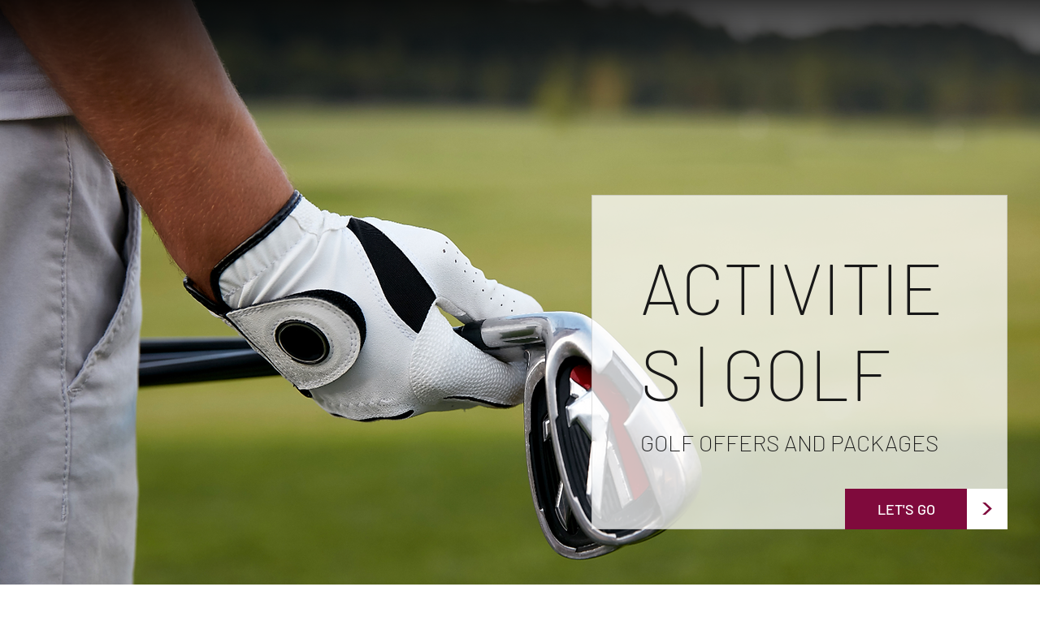

--- FILE ---
content_type: text/css
request_url: https://static.formatnull.com/mkhotels/code/css.css
body_size: 3890
content:
*[id^="img-comp-"][id$="comp-kp8vrafq"] img,*[id^="img-comp-"][id$="comp-kp8vq19w"] img{cursor:pointer}@media(min-width:320px) and (max-width:999px){#comp-knjhndj9_r_comp-kd5px9hr,#comp-knjlr0c4_r_comp-kd5px9hr,#comp-kd5px9q0_r_comp-kd5px9hr{height:100vh!important}}@media all and (min-width:751px){ul._1W1vp>li{padding:3px 0}ul>li>ul{display:none!important;position:absolute;left:80%;top:0;opacity:0!important;transition:all 500ms!important;z-index:10000}ul>li:hover>ul,ul>li>ul:hover{display:block!important;opacity:1!important}ul._1W1vp>li:hover::after{display:none}ul._1W1vp>li._24LNX:hover ul::before{display:block;width:30px;height:1px;background:#fff;content:"";position:absolute;left:-30%;top:21px}ul._1W1vp>li._24LNX:hover::before{content:"";width:40%;height:100px;position:absolute;right:55px!important;left:auto;background:0;z-index:1000000;top:-25px}}@media all and (min-width:1024px){ul>li>ul{left:80%}ul._1W1vp>li._24LNX:hover ul::before{width:15%;left:-20%}}ul>li button{display:none!important;opacity:0}ul>li button.blog-navigation-container-font{display:inline-block!important;opacity:1}header a img{transition:all 300ms}header a img:hover,*[id^="img-comp-"][id$="comp-kp8vrafq"] img:hover,*[id^="img-comp-"][id$="comp-kp8vq19w"] img:hover{filter:none!important;opacitiy:.7;transform:scale(0.95)}#comp-ko7ow47t-pinned-layer,#comp-kokiqe9g-pinned-layer,#comp-kokjq1aw-pinned-layer,#comp-kokifmwq-pinned-layer,#comp-kokj6c43-pinned-layer,#comp-kokkc6fm-pinned-layer,#comp-kokjwcqo-pinned-layer,#comp-kokjyaw9-pinned-layer,#comp-kokk0crp-pinned-layer,#comp-kokk2wpk-pinned-layer,#comp-kokk514z-pinned-layer,#comp-kokj2nhm-pinned-layer,#comp-kokjlr7i-pinned-layer,#comp-kokjf6uz-pinned-layer,#comp-kokiz13q-pinned-layer,#comp-kokiw5rr-pinned-layer,#comp-kokita4y-pinned-layer,#comp-kokkia3y-pinned-layer,#comp-kokk6krp-pinned-layer,#comp-kokjnrom-pinned-layer,#comp-kokim4x5-pinned-layer,#comp-kokirx2i-pinned-layer,#comp-kokk8r0w-pinned-layer,#comp-kwx3ein1-pinned-layer,#comp-kx25srs4-pinned-layer{bottom:-50px!important;transition:all 500ms!important}#comp-ko7ow47t-pinned-layer.stickyFooter,#comp-kokiqe9g-pinned-layer.stickyFooter,#comp-kokjq1aw-pinned-layer.stickyFooter,#comp-kokifmwq-pinned-layer.stickyFooter,#comp-kokj6c43-pinned-layer.stickyFooter,#comp-kokkc6fm-pinned-layer.stickyFooter,#comp-kokjwcqo-pinned-layer.stickyFooter,#comp-kokjyaw9-pinned-layer.stickyFooter,#comp-kokk0crp-pinned-layer.stickyFooter,#comp-kokk2wpk-pinned-layer.stickyFooter,#comp-kokk514z-pinned-layer.stickyFooter,#comp-kokj2nhm-pinned-layer.stickyFooter,#comp-kokjlr7i-pinned-layer.stickyFooter,#comp-kokjf6uz-pinned-layer.stickyFooter,#comp-kokiz13q-pinned-layer.stickyFooter,#comp-kokiw5rr-pinned-layer.stickyFooter,#comp-kokita4y-pinned-layer.stickyFooter,#comp-kokkia3y-pinned-layer.stickyFooter,#comp-kokk6krp-pinned-layer.stickyFooter,#comp-kokjnrom-pinned-layer.stickyFooter,#comp-kokim4x5-pinned-layer.stickyFooter,#comp-kokirx2i-pinned-layer.stickyFooter,#comp-kokk8r0w-pinned-layer.stickyFooter,#comp-kwx3ein1-pinned-layer.stickyFooter,#comp-kx25srs4-pinned-layer.stickyFooter{bottom:0!important;transition:all 500ms!important}@media only screen and (max-width:1600px){#d21-quickbook .d21-input,#d21-quickbook .material-icons,#d21-quickbook #d21-book-button{font-size:.8rem!important}}@media only screen and (max-width:1400px){#d21-quickbook .d21-input,#d21-quickbook .material-icons,#d21-quickbook #d21-book-button{font-size:.8rem!important}}@media only screen and (max-width:1200px){#d21-quickbook .d21-input,#d21-quickbook .material-icons,#d21-quickbook #d21-book-button{font-size:.8rem!important}}@media only screen and (max-width:46.8125em){.d21-item .d21-item-book.d21-item-book-show{overflow:hidden!important}.d21-mobile .d21-item .d21-item-book.d21-item-book-show{overflow:visible!important}}@media only screen and (max-width:992px){#d21-quickbook #d21-arrival-input .d21-calendar{right:auto!important}.d21-gallery-thumbs{display:none!important}#d21-quickbook .d21-input,#d21-quickbook .material-icons,#d21-quickbook #d21-book-button{font-size:1.1rem!important}}@media all and (max-width:750px){.d21-item.d21-col{width:100%!important}#d21-widgets-rooms .d21-item-body .d21-item-text .d21-rate-description{height:auto!important}#comp-kndv5s06,#comp-kne2tge9{padding-top:60px!important}}@media only screen and (max-width:600px){.d21-item .d21-item-book>span{height:50px!important;line-height:inherit!important}.d21-item .d21-item-book{height:50px!important;line-height:inherit!important;padding:0 20px!important;180px!important}#comp-kndv5s06{padding-top:80px!important}#d21-widgets-rooms #d21-widgets-rooms-view .d21-item .d21-item-head .d21-rate-price{position:absolute!important;float:right!important;top:35px!important;text-align:right!important}#d21-widgets-rooms .d21-item .d21-item-head .d21-rate-price .d21-small{display:inline-block!important}#d21-arrival-input .d21-flex{position:absolute!important;top:0!important;left:-138px!important}.d21-item-body .d21-col.d21-full-description,.d21-item-body .d21-col.d21-item-image{width:100%!important}.d21-mobile .d21-item .d21-item-head h2{padding:.625rem 0 1.875rem!important}.d21-mobile .d21-item .d21-item-head .d21-rate-price{border:none!important;margin:0!important;top:-1.75rem!important}.d21-mobile .d21-item .d21-item-head .d21-calendar-result{top:-0.25rem!important}.d21-row .d21-item .d21-item-head .d21-rate-price{top:0!important}.d21-full-description .d21-rate-description{padding-left:0!important}.d21-list-item.d21-room-occupancy{margin:0 .25rem!important}.d21-calendar.d21-calendar-arrival.d21-single.d21-active{box-shadow:none!important;padding:.625rem!important;position:relative!important}i.material-icons{font-size:1.6em!important}i.material-icons.d21-calendar-close{font-size:3em!important}.d21-item .d21-item-book.d21-item-book-show{height:23.75rem!important;padding:.625rem 0!important}.d21-item-text{min-height:0!important}}@media only screen and (max-width:28.0625em){.d21-mobile .d21-item .d21-item-head h2{padding:.625rem 0 2.5rem!important}.d21-mobile .d21-item .d21-item-head .d21-rate-price{top:-2.5rem!important}.d21-row .d21-item .d21-item-head .d21-rate-price{top:0!important}}.d21-calendar{padding:0!important}#d21-widgets-calendar-big .d21-week-rows .d21-calendar-body .d21-week-row .d21-col.d21-week-headline,.d21-widgets-calendar-small .d21-week-rows .d21-calendar-body .d21-week-row .d21-col.d21-week-headline,#d21-widgets-calendar-big .d21-week-rows .d21-controlls a,#d21-widgets-calendar-big .d21-week-rows .d21-calendar-body .d21-infoBox,.d21-widgets-calendar-small .d21-week-rows .d21-calendar-body .d21-infoBox{color:#fff}div[id*="d21-widgets"] a{border-bottom:0}#d21-widgets-calendar-big{margin:0 auto}#d21-widgets-calendar-big .d21-week-rows .d21-controlls i.material-icons.d21-input-icon{left:10px!important;top:10px!important;margin:0}#d21-widgets-calendar-big .d21-week-rows .d21-calendar-body .d21-infoBox,.d21-widgets-calendar-small .d21-week-rows .d21-calendar-body .d21-infoBox{margin:0 auto}#d21-widgets-calendar-big .d21-week-rows .d21-calendar-body .d21-infoBox .d21-infoBox-content,.d21-widgets-calendar-small .d21-week-rows .d21-calendar-body .d21-infoBox .d21-infoBox-content{justify-content:center}#d21-widgets-calendar-big .d21-week-rows .d21-calendar-body .d21-week-row .d21-col.d21-week-day{max-height:120px;min-height:120px;padding:0!important;white-space:nowrap;overflow:hidden;text-overflow:ellipsis}#d21-widgets-calendar-big .d21-week-rows .d21-calendar-body .d21-week-row .d21-col.d21-week-day .d21-week-day-month-year{text-align:center!important;margin-bottom:15px;width:100%}#d21-widgets-calendar-big .d21-week-rows .d21-calendar-body .d21-week-row .d21-col.d21-week-day .d21-week-day-date{align-self:center}#d21-widgets-calendar-big .d21-week-rows .d21-controlls{font-size:13px}#d21-widgets-calendar-big .d21-week-rows .d21-calendar-body .d21-week-row .d21-col.d21-week-day .d21-week-day-month-year .d21-price{font-size:11px!important}#d21-widgets-calendar-big .d21-row .d21-first{margin-top:0!important}#d21-widgets-calendar-big .d21-input{margin-top:10px}#d21-widgets-calendar-big .d21-week-rows .d21-controlls i.material-icons.d21-input-icon{line-height:24px}#d21-widgets-calendar-big .d21-week-rows .d21-calendar-body .d21-week-row .d21-col.d21-week-day.d21-avail,.d21-widgets-calendar-small .d21-week-rows .d21-calendar-body .d21-week-row .d21-col.d21-week-day.d21-avail{background-color:#88ac42!important}#d21-widgets-calendar-big .d21-week-rows .d21-calendar-body .d21-week-row .d21-col.d21-week-day.d21-notavail,.d21-widgets-calendar-small .d21-week-rows .d21-calendar-body .d21-week-row .d21-col.d21-week-day.d21-notavail{background-color:#fe323b!important;background-color:#808080!important}#d21-widgets-calendar-big .d21-week-rows .d21-calendar-body .d21-week-row .d21-col.d21-week-day .d21-week-day-date{align-self:center;margin-top:15px}#d21-widgets-rooms .d21-calendar-footer{border:1px solid black!important;border-top:none!important}#d21-widgets-rooms .d21-calendar-control{border:1px solid black!important;border-bottom:none!important}@media only screen and (min-width:601px){.d21-row .d21-col.d21-m8{width:62.5%}}@media only screen and (max-width:600px){#d21-widgets-rooms .d21-item .d21-item-head .d21-item-book{width:80%!important}}div[role="listitem"] h2{position:relative;display:inline-block}div[role="listitem"] h2:after{position:absolute;display:block;content:"";transition:all .5s ease;position:absolute;background:#fff;z-index:10000;height:2px;width:50px;bottom:-10px}div[role="listitem"]:hover h2:after{width:102%}#d21-quickbook{max-width:100%!important;min-width:100%!important}#d21-quickbook-view form .d21-row{flex-wrap:wrap}#d21-hotelname-city-container{width:100%}#d21-hotelname-city-container .removeText{display:none}#d21-los,#d21-arrival-input,#d21-occupancy-container,#d21-trigger-ibe{flex:1}.d21-input-icon,.d21-btn.d21-primary{background-color:#7f0a3c!important;border-color:#7f0a3c!important}#d21-quickbook .d21-input,#d21-quickbook .material-icons,#d21-quickbook #d21-book-button{height:50px!important;line-height:36px!important;font-size:1.1rem!important;top:0;left:10px}#d21-quickbook .d21-input{padding:7px 0 0 40px!important}#d21-quickbook #d21-book-button{padding-top:7px!important}div[id*="d21-widgets"]{z-index:1!important}#d21-rooms-filter,.d21-hits,#d21-sort-by,.d21-paging{display:none!important}.d21-item-book{-webkit-appearance:none!important;-moz-appearance:none!important;border-radius:0!important;border-style:solid!important;border-width:0!important;cursor:pointer!important;font-family:"UniversLTW02-57Condense 726300",Arial,sans-serif!important;font-weight:normal!important;line-height:normal!important;margin:0 0 1.25rem!important;position:relative!important;text-align:center!important;text-decoration:none!important;display:inline-block!important;padding:1rem 2rem 1.0625rem 2rem!important;font-size:1rem!important;background-color:#595959!important;color:#fff!important;width:auto!important;height:auto!important;position:absolute!important;padding:0 2rem!important}.d21-item-book:hover,.d21-item-book:focus{background-color:#e3e3e3!important}.d21-item-book:hover,.d21-item-book:focus{color:#595959!important}#d21-quickbook{max-width:none!important}#d21-quickbook #d21-headline-container{display:none!important}#d21-quickbook div[id*="-container"]{margin-bottom:.625rem!important}#d21-quickbook .field,#d21-quickbook .hasDatepicker,#d21-quickbook select{font-size:1rem!important;padding-top:2px!important}#d21-quickbook #d21-avail-result-container{margin-bottom:20px!important}#d21-quickbook .d21-occupancy-select,#d21-quickbook .d21-calendar{top:55px!important;padding:10px 0}#d21-quickbook #d21-avail-result-container.d21-avail{background-color:#595959!important}#d21-quickbook #d21-submit-container input{background:#7f0a3c!important;-moz-animation:none!important;-o-animation:none!important;-webkit-animation:none!important;animation:none!important}#d21-quickbook select.d21-input.d21-with-icon{padding:2px 0 0 40px!important}div[class*="d21-"]:not(.d21-trigger-ibe),div[id*="d21-"],div[id*="d21-"] #d21-headline{font-family:Arial,sans-serif!important}#d21-hotelname-city-container,#d21-quickbook #d21-arrival-container,#d21-quickbook #d21-departure-container,#d21-quickbook #d21-los-container,#d21-quickbook #d21-occupancy-container,#d21-quickbook #d21-submit-container,#d21-radius-container{height:50px!important}.d21-row .d21-col{padding:0 .625rem!important}.d21-row .d21-first{margin-top:1.25rem!important}.d21-row .d21-item .d21-item-head h2{border-bottom:.125rem solid #000!important;padding:.625rem 14.5rem 0 0!important}.d21-row .d21-item .d21-item-head h2 span{color:#7f0a3c!important;font-family:"UniversLTW02-67BoldCn",Arial,sans-serif!important;font-weight:normal!important}.d21-row .d21-item .d21-item-head h2 .d21-rate-title{color:#595959!important}.d21-row .d21-item .d21-item-head .d21-rate-price{top:.9375rem!important;width:auto!important}.d21-row .d21-item .d21-item-head .d21-rate-price span{color:#7f0a3c!important;font-family:"UniversLTW02-67BoldCn",Arial,sans-serif!important;font-size:16px!important;font-weight:bold!important}.d21-row .d21-item .d21-item-head .d21-rate-price .d21-small{font-size:1.125rem!important;text-transform:none!important}.d21-row .d21-item .d21-item-head .d21-rate-price .d21-small:last-child{display:inline!important}.d21-row .d21-item .d21-item-head .d21-item-body{padding:0!important}.d21-row .d21-item:nth-child(2n+1){clear:both!important}#d21-widgets-rooms{width:auto!important}#d21-widgets-rooms-view{max-width:none!important}.d21-room-occupancy{color:#595959!important}.d21-rate-description{margin:0!important;text-align:center!important}.d21-item-body .d21-col{width:50%!important}.d21-item-body .d21-col.d21-item-head,.d21-item-body .d21-col.d21-item-body,.d21-item-body .d21-col.d21-active-image{width:100%!important}.d21-item-body .d21-col.d21-full-description,.d21-item-body .d21-col.d21-item-image{width:100%!important}.d21-item-body .d21-item-text{max-height:none!important;padding:0 0 .9375rem!important}.d21-gallery-thumbs{display:flex!important;justify-content:space-between!important;margin:0!important;max-width:100%}.d21-gallery-thumbs .d21-col{float:none!important;margin:0!important;padding:0 .1875rem!important;width:auto!important}.d21-gallery-thumbs .d21-col .d21-trigger{filter:none!important;height:auto!important;max-height:none!important}.d21-col.d21-s24.d21-m12.d21-l12.d21-item-image{padding:0!important}.d21-item{box-shadow:none!important}.d21-item .d21-item-book{background-color:#7f0a3c!important;font-family:"UniversLTW02-67BoldCn",Arial,sans-serif!important;margin:0!important;margin-top:.75rem!important;position:relative!important;right:auto!important;width:100%!important}.d21-item .d21-item-book:hover{color:#fff!important}.d21-item .d21-item-book.d21-item-book-show,.d21-item .d21-item-book.d21-item-close{animation:none!important}.d21-item .d21-item-book.d21-item-book-show .d21-calender.d21-active,.d21-item .d21-item-book.d21-item-close .d21-calender.d21-active{animation:none!important}.d21-item .d21-item-book-show{background-color:#595959!important}.d21-item.d21-col{width:50%!important}.d21-list-item.d21-room-occupancy{float:none!important;*text-align:center!important}.d21-active-image.d21-col.d21-s24{float:none!important;padding:0!important;margin:0!important;margin-bottom:.4rem!important}.d21-item-fadeOut{display:none!important}.d21-full-description .d21-trigger{display:none!important}.d21-mobile .d21-item .d21-item-head .d21-rate-price{padding:0 .625rem!important}.d21-mobile .d21-item .d21-item-head .d21-rate-facts{max-width:none!important}.d21-mobile .d21-item .d21-item-head i.material-icons{font-size:.8125rem!important;vertical-align:top!important}.d21-mobile .d21-item .d21-item-head .d21-calendar-result{margin-right:.625rem!important;top:.6875rem!important}.d21-mobile i.material-icons.d21-calendar-close{color:#000!important;font-size:1.5625rem!important;top:0!important;right:0!important}.d21-gallery-overlay{background:rgba(0,0,0,0.8)!important}.d21-gallery-overlay .d21-gallery-thumbs img{filter:none!important}#d21-rooms,.d21-room-occupancy,#d21-widgets-rooms .d21-item .d21-rate-facts .d21-list-item .d21-label{font-size:16px!important}.d21-room-occupancy{text-align:left!important}#d21-widgets-rooms .d21-item-body .d21-item-text .d21-rate-description{text-align:justify!important;height:220px!important;height:calc(350px - 5vw)!important}.d21-row .d21-item .d21-item-head h2{padding:0!important}#d21-widgets-rooms .d21-item .d21-rate-price{width:auto!important;position:absolute!important;top:35px!important}#d21-widgets-rooms .d21-item .d21-rate-price .d21-small:last-child{display:inline!important}.d21-item .d21-item-book:hover,.d21-item-book{background-color:#7f0a3c!important;border-width:0!important;border-radius:0!important}.d21-item,.d21-item:hover{box-shadow:none!important}.d21-list-item.d21-room-occupancy{font-size:13px!important}#d21-widgets-rooms .d21-mobile .d21-item .d21-item-head .d21-rate-facts .d21-list-item{margin:10px 0 0 0!important}.d21-label{margin:0!important;min-width:0!important}.d21-full-description{padding-left:0!important;padding-right:0!important}.d21-gallery .d21-gallery-thumbs img{height:auto!important;width:100%!important;max-height:none!important;max-width:none!important}.d21-row .d21-col.d21-s4{margin:0 1%!important;padding:0!important;overflow:hidden!important}.d21-item-head{text-align:center!important}.d21-item-head h2{text-align:left!important}#d21-widgets-rooms .d21-item .d21-item-head .d21-item-book{width:180px!important}.d21-item .d21-item-body .d21-full-description .d21-trigger{display:none!important}#d21-widgets-rooms *{box-shadow:none!important;border:none!important}#d21-widgets-rooms .d21-item-head h2{border-bottom:1px solid #000!important}#d21-widgets-rooms .d21-item-body .d21-item-image .d21-zoom-in img{height:50vw!important;min-width:100%!important;max-height:435px!important;width:100%!important;object-fit:cover!important}.d21-gallery .d21-gallery-thumbs img{height:auto!important;min-width:100%!important;max-height:75px!important;width:auto!important;object-fit:cover!important}#comp-knt6ny4k ._3NuDC,#comp-ktukf58k ._2l-6d{display:none!important}iframe{z-index:100000}.d21-gallery-controlls>div svg{width:auto!important;height:10%!important;opacity:.5!important;padding:17px 15px!important;background:#fff!important;transform:scale(1.5,0.75)!important}.d21-gallery-controlls>div svg .cls-1{stroke:#7f0a3c!important;stroke-width:5px!important}.d21-btn,.d21-input,.d21-input-icon{border-radius:0!important}#d21-quickbook #d21-trigger-ibe,#d21-quickbook #d21-los,#d21-quickbook #d21-arrival-input,#d21-quickbook #d21-occupancy-container{margin-bottom:10px!important}#d21-quickbook .material-icons.minus,#d21-quickbook .material-icons.plus{height:25px!important;width:25px!important;line-height:25px!important}#d21-widgets-calendar-big .d21-week-rows .d21-calendar-body .d21-week-row .d21-col.d21-week-headline{text-align:center!important}.WidgetTitle__Container-sc-173f1y-0{display:none}.Header__Component-sc-17gc7x6-0{display:none}.Foundation__Outer-sc-11tbro4-0{padding:0!important}.iScttf,.kBLABK{top:40%!important}.kOUEGp{background-color:#fff!important}.ArrowControl__ArrowControlContainer-sc-18snnoy-0{background-color:#7f0a3c!important}.Spotlight__Container-rb7q3j-0{background:none!important;padding:0 50px!important}.fpumfh .swiper-container-autoheight{width:100vw;max-width:900px!important}.fpumfh .swiper-slide{max-width:calc(100% -20px)!important;box-sizing:border-box}.coHIFY{padding:0!important}.RDXNZ{background-color:none!important}a[data-testid="linkElement"] img:hover{filter:sepia(0.5) saturate(0.5) blur(5px)}#comp-ksywlga22:hover img,#comp-ksywlghz3:hover img,#comp-ksywlgga:hover img,#comp-ksywlgly5:hover img,#comp-ksywlgdo:hover img,#comp-ksywlgkf2:hover img,#comp-ksywlgjm:hover img,#comp-ksywlgh6:hover img,#comp-ksywlgel:hover img,#comp-ksywlgiu:hover img,#comp-ksywlgl64:hover img,#comp-ksywlgfi1:hover img,#comp-krut4v7z:hover img,#comp-kusrxci3:hover img,#comp-kusrxcit:hover img,#comp-kusrxcjd:hover img,#comp-kusrxck0:hover img,#comp-kusrxcki:hover img,#comp-kusrxcl3:hover img,#comp-kusrxclo1:hover img,#comp-kusrxcm7:hover img,#comp-kusrxcmr:hover img,#comp-kusrxcna:hover img,#comp-kusrxcnu:hover img,#comp-kusrxcof:hover img,#comp-kusrxccf:hover img{filter:sepia(0.5) saturate(0.5) blur(5px)}